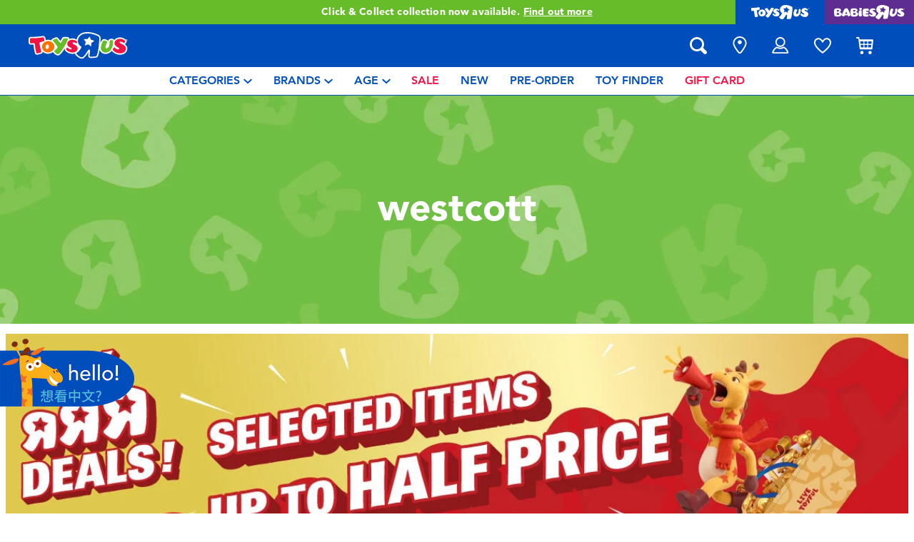

--- FILE ---
content_type: text/html;charset=UTF-8
request_url: https://www.toysrus.com.hk/en-hk/westcott/
body_size: 16720
content:
<!DOCTYPE html>
<html lang="en">
<head>
<!--[if gt IE 9]><!-->
<script>
    function isIE() {
        var ua = window.navigator.userAgent;
        var msie = ua.indexOf('MSIE '); // IE 10 or older
        var trident = ua.indexOf('Trident/'); //IE 11

        return (msie > 0 || trident > 0);
    }

    (function(){
        if (isIE()) {
            var script = document.createElement('script');
            script.src = '/on/demandware.static/Sites-ToysRUs_HK-Site/-/en_HK/v1769439266476/js/picturefill.js';
            document.head.appendChild(script);
        }
    })();
</script>


    
        <script defer type="text/javascript" src="/on/demandware.static/Sites-ToysRUs_HK-Site/-/en_HK/v1769439266476/js/polyfill.js"></script>
    

    
        <script defer type="text/javascript" src="/on/demandware.static/Sites-ToysRUs_HK-Site/-/en_HK/v1769439266476/js/svg-sprite.js"></script>
    

    
        <script defer type="text/javascript" src="/on/demandware.static/Sites-ToysRUs_HK-Site/-/en_HK/v1769439266476/js/main.js"></script>
    

    
        <script defer type="text/javascript" src="/on/demandware.static/Sites-ToysRUs_HK-Site/-/en_HK/v1769439266476/js/search.js"></script>
    


<!--<![endif]-->
<meta charset="UTF-8"/>
<meta http-equiv="x-ua-compatible" content="ie=edge"/>
<meta name="viewport" content="width=device-width, initial-scale=1, maximum-scale=1.0, user-scalable=0"/>


    







<title>
    Westcott | Toys”R”Us – Hong Kong
</title>
<meta name="description" content="Live Toyful today! Discover simple joys with Westcott at Toys&rdquo;R&rdquo;Us &ndash; Hong Kong. Inspire generations with thousands of toys and lifestyle rangesin-store and online!"/>
<meta name="keywords" content="Toys&quot;R&quot;Us"/>



    
        <meta property="og:url" content="https://www.toysrus.com.hk/en-hk/westcott/">
    


<!--Hreflangs -->


    
        <link rel="alternate" hreflang="zh-hk" href="https://www.toysrus.com.hk/zh-hk/westcott/" />
    
        <link rel="alternate" hreflang="en-hk" href="https://www.toysrus.com.hk/en-hk/westcott/" />
    





<meta property="og:title" content="Westcott | Toys&rdquo;R&rdquo;Us &ndash; Hong Kong" />
<meta name="og:description" content="Live Toyful today! Discover simple joys with Westcott at Toys&rdquo;R&rdquo;Us &ndash; Hong Kong. Inspire generations with thousands of toys and lifestyle rangesin-store and online!"/>

    <meta property="og:image" content="https://www.toysrus.com.hk/dw/image/v2/BDGJ_PRD/on/demandware.static/Sites-ToysRUs_HK-Site/-/default/dw69a5410a/images/favicon/favicon-tru-1000.jpg?q=75">


<meta property="fb:app_id" content="480533426490252" />
<meta property="og:type" content="website" />



    
        
            <meta property="og:locale:alternate" content="zh_HK" />
        
    
        
            <meta property="og:locale" content="en_HK" />
        
    












    <link  href="/on/demandware.static/Sites-ToysRUs_HK-Site/-/default/dwcef66400/images/favicon/favicon-tru-16.png" rel="icon" type="image/png" sizes="16x16" />
    <link  href="/on/demandware.static/Sites-ToysRUs_HK-Site/-/default/dw3f563e96/images/favicon/favicon-tru-32.png" rel="icon" type="image/png" sizes="32x32" />
    <link  href="/on/demandware.static/Sites-ToysRUs_HK-Site/-/default/dwbb7ba744/images/favicon/favicon-tru-96.png" rel="icon" type="image/png" sizes="96x96" />
    <link  href="/on/demandware.static/Sites-ToysRUs_HK-Site/-/default/dw4f199dbe/images/favicon/favicon-tru-128.png" rel="icon" type="image/png" sizes="128x128" />
    <link  href="/on/demandware.static/Sites-ToysRUs_HK-Site/-/default/dw5b0e1ffe/images/favicon/favicon-tru-196.png" rel="icon" type="image/png" sizes="196x196" />
    <link href="/on/demandware.static/Sites-ToysRUs_HK-Site/-/default/dw7a683a69/images/favicon/favicon-tru.ico" rel="shortcut icon" />
    <link rel="stylesheet" href="/on/demandware.static/Sites-ToysRUs_HK-Site/-/en_HK/v1769439266476/css/tru_global.css" />



<link rel="preload" href="/on/demandware.static/Sites-ToysRUs_HK-Site/-/en_HK/v1769439266476/fonts/Avenir-Book.woff2" as="font" type="font/woff2" crossorigin="">
<link rel="preload" href="/on/demandware.static/Sites-ToysRUs_HK-Site/-/en_HK/v1769439266476/fonts/Avenir-Roman.woff2" as="font" type="font/woff2" crossorigin="">
<link rel="preload" href="/on/demandware.static/Sites-ToysRUs_HK-Site/-/en_HK/v1769439266476/fonts/Avenir-Medium.woff2" as="font" type="font/woff2" crossorigin="">
<link rel="preload" href="/on/demandware.static/Sites-ToysRUs_HK-Site/-/en_HK/v1769439266476/fonts/Avenir-Heavy.woff2" as="font" type="font/woff2" crossorigin="">
<link rel="preload" href="/on/demandware.static/Sites-ToysRUs_HK-Site/-/en_HK/v1769439266476/fonts/Avenir-Black.woff2" as="font" type="font/woff2" crossorigin="">
<link rel="preload" href="/on/demandware.static/Sites-ToysRUs_HK-Site/-/en_HK/v1769439266476/fonts/Avenir-Light.woff2" as="font" type="font/woff2" crossorigin="">

<link rel="stylesheet" href="/on/demandware.static/Sites-ToysRUs_HK-Site/-/en_HK/v1769439266476/css/basis/fonts.css" />


    <link rel="stylesheet" href="/on/demandware.static/Sites-ToysRUs_HK-Site/-/en_HK/v1769439266476/css/tru_search.css" />

    <link rel="stylesheet" href="/on/demandware.static/Sites-ToysRUs_HK-Site/-/en_HK/v1769439266476/css/tru_promotionPage.css" />

    <link rel="stylesheet" href="/on/demandware.static/Sites-ToysRUs_HK-Site/-/en_HK/v1769439266476/css/experience/storePageInclude.css" />






<!-- Start of Zendesk Widget script -->
<script>window.zESettings = {"webWidget":{"color":{"theme":"#009ddb","launcherText":"#fff"},"offset":{"horizontal":"0","vertical":"70px","mobile":{"horizontal":"-10px","vertical":"0px"}},"launcher":{"label":{"*":"help"}}}};</script>
<script id="ze-snippet" src="https://static.zdassets.com/ekr/snippet.js?key=c369ed2a-4980-4821-85fa-e6187592e05e"></script>
<!--End of Zendesk Widget script--><script>(function() {
var globalParams = {"staticURL":"/on/demandware.static/Sites-ToysRUs_HK-Site/-/en_HK/v1769439266476/","currentBrand":"tru","countryCode":"HK","instoreShippingType":"click_and_collect","deliveryShippingType":"delivery","isClickAndCollectEnabled":true,"cookiesConfig":{"COOKIE_MAX_AGE_DAYS":30,"COUNTRY_COOKIE_NAME":"country","SHIPPING_TYPE_COOKIE_NAME":"shippingType","SELECTED_STORE_COOKIE_NAME":"selectedStore"}};
window.globalParams = 'globalParams' in window ? Object.assign(window.globalParams, globalParams) : globalParams;
})();</script><!-- Start of Google recaptcha script -->
<script>window.recaptchaEnabled=true;</script>
<script>window.recaptchaSiteKey="6LfhYrQZAAAAAHYaMXN-Z5Frk3YMZfzYTlZNcpnX";</script>
<script src="https://www.google.com/recaptcha/api.js?key=6LfhYrQZAAAAAHYaMXN-Z5Frk3YMZfzYTlZNcpnX"></script>
<!--End of Google recaptcha script --><script>(function() {
var globalParams = {"currencyCode":"HKD"};
window.globalParams = 'globalParams' in window ? Object.assign(window.globalParams, globalParams) : globalParams;
})();</script><!-- Google Tag Manager --><script>(function(w,d,s,l,i){w[l]=w[l]||[];w[l].push({'gtm.start':new Date().getTime(),event:'gtm.js'});var f=d.getElementsByTagName(s)[0],j=d.createElement(s),dl=l!='dataLayer'?'&l='+l:'';j.async=true;j.src='https://www.googletagmanager.com/gtm.js?id='+i+dl;f.parentNode.insertBefore(j,f);}) (window, document, 'script', 'dataLayer', 'GTM-TDVJCGJ');</script><!-- End Google Tag Manager -->


    <script async type="text/javascript" src="//apps.bazaarvoice.com/deployments/toysrus-asia/main_site/production/en_HK/bv.js"></script>




    <script>var CRL8_SITENAME = 'toysrushk-33a0mm';!function(){var e=window.crl8=window.crl8||{},n=!1,i=[];e.ready=function(e){n?e():i.push(e)},e.pixel=e.pixel||function(){e.pixel.q.push(arguments)},e.pixel.q=e.pixel.q||[];var t=window.document,o=t.createElement("script"),c=e.debug||-1!==t.location.search.indexOf("crl8-debug=true")?"js":"min.js";o.async=!0,o.src=t.location.protocol+"//edge.curalate.com/sites/"+CRL8_SITENAME+"/site/latest/site."+c,o.onload=function(){n=!0,i.forEach(function(e){e()})};var r=t.getElementsByTagName("script")[0];r.parentNode.insertBefore(o,r.nextSibling)}();</script>



<link rel="canonical" href="https://www.toysrus.com.hk/en-hk/westcott/"/>

<script type="text/javascript">//<!--
/* <![CDATA[ (head-active_data.js) */
var dw = (window.dw || {});
dw.ac = {
    _analytics: null,
    _events: [],
    _category: "",
    _searchData: "",
    _anact: "",
    _anact_nohit_tag: "",
    _analytics_enabled: "true",
    _timeZone: "Hongkong",
    _capture: function(configs) {
        if (Object.prototype.toString.call(configs) === "[object Array]") {
            configs.forEach(captureObject);
            return;
        }
        dw.ac._events.push(configs);
    },
	capture: function() { 
		dw.ac._capture(arguments);
		// send to CQ as well:
		if (window.CQuotient) {
			window.CQuotient.trackEventsFromAC(arguments);
		}
	},
    EV_PRD_SEARCHHIT: "searchhit",
    EV_PRD_DETAIL: "detail",
    EV_PRD_RECOMMENDATION: "recommendation",
    EV_PRD_SETPRODUCT: "setproduct",
    applyContext: function(context) {
        if (typeof context === "object" && context.hasOwnProperty("category")) {
        	dw.ac._category = context.category;
        }
        if (typeof context === "object" && context.hasOwnProperty("searchData")) {
        	dw.ac._searchData = context.searchData;
        }
    },
    setDWAnalytics: function(analytics) {
        dw.ac._analytics = analytics;
    },
    eventsIsEmpty: function() {
        return 0 == dw.ac._events.length;
    }
};
/* ]]> */
// -->
</script>
<script type="text/javascript">//<!--
/* <![CDATA[ (head-cquotient.js) */
var CQuotient = window.CQuotient = {};
CQuotient.clientId = 'bdgj-ToysRUs_HK';
CQuotient.realm = 'BDGJ';
CQuotient.siteId = 'ToysRUs_HK';
CQuotient.instanceType = 'prd';
CQuotient.locale = 'en_HK';
CQuotient.fbPixelId = '__UNKNOWN__';
CQuotient.activities = [];
CQuotient.cqcid='';
CQuotient.cquid='';
CQuotient.cqeid='';
CQuotient.cqlid='';
CQuotient.apiHost='api.cquotient.com';
/* Turn this on to test against Staging Einstein */
/* CQuotient.useTest= true; */
CQuotient.useTest = ('true' === 'false');
CQuotient.initFromCookies = function () {
	var ca = document.cookie.split(';');
	for(var i=0;i < ca.length;i++) {
	  var c = ca[i];
	  while (c.charAt(0)==' ') c = c.substring(1,c.length);
	  if (c.indexOf('cqcid=') == 0) {
		CQuotient.cqcid=c.substring('cqcid='.length,c.length);
	  } else if (c.indexOf('cquid=') == 0) {
		  var value = c.substring('cquid='.length,c.length);
		  if (value) {
		  	var split_value = value.split("|", 3);
		  	if (split_value.length > 0) {
			  CQuotient.cquid=split_value[0];
		  	}
		  	if (split_value.length > 1) {
			  CQuotient.cqeid=split_value[1];
		  	}
		  	if (split_value.length > 2) {
			  CQuotient.cqlid=split_value[2];
		  	}
		  }
	  }
	}
}
CQuotient.getCQCookieId = function () {
	if(window.CQuotient.cqcid == '')
		window.CQuotient.initFromCookies();
	return window.CQuotient.cqcid;
};
CQuotient.getCQUserId = function () {
	if(window.CQuotient.cquid == '')
		window.CQuotient.initFromCookies();
	return window.CQuotient.cquid;
};
CQuotient.getCQHashedEmail = function () {
	if(window.CQuotient.cqeid == '')
		window.CQuotient.initFromCookies();
	return window.CQuotient.cqeid;
};
CQuotient.getCQHashedLogin = function () {
	if(window.CQuotient.cqlid == '')
		window.CQuotient.initFromCookies();
	return window.CQuotient.cqlid;
};
CQuotient.trackEventsFromAC = function (/* Object or Array */ events) {
try {
	if (Object.prototype.toString.call(events) === "[object Array]") {
		events.forEach(_trackASingleCQEvent);
	} else {
		CQuotient._trackASingleCQEvent(events);
	}
} catch(err) {}
};
CQuotient._trackASingleCQEvent = function ( /* Object */ event) {
	if (event && event.id) {
		if (event.type === dw.ac.EV_PRD_DETAIL) {
			CQuotient.trackViewProduct( {id:'', alt_id: event.id, type: 'raw_sku'} );
		} // not handling the other dw.ac.* events currently
	}
};
CQuotient.trackViewProduct = function(/* Object */ cqParamData){
	var cq_params = {};
	cq_params.cookieId = CQuotient.getCQCookieId();
	cq_params.userId = CQuotient.getCQUserId();
	cq_params.emailId = CQuotient.getCQHashedEmail();
	cq_params.loginId = CQuotient.getCQHashedLogin();
	cq_params.product = cqParamData.product;
	cq_params.realm = cqParamData.realm;
	cq_params.siteId = cqParamData.siteId;
	cq_params.instanceType = cqParamData.instanceType;
	cq_params.locale = CQuotient.locale;
	
	if(CQuotient.sendActivity) {
		CQuotient.sendActivity(CQuotient.clientId, 'viewProduct', cq_params);
	} else {
		CQuotient.activities.push({activityType: 'viewProduct', parameters: cq_params});
	}
};
/* ]]> */
// -->
</script>
<!-- Demandware Apple Pay -->

<style type="text/css">ISAPPLEPAY{display:inline}.dw-apple-pay-button,.dw-apple-pay-button:hover,.dw-apple-pay-button:active{background-color:black;background-image:-webkit-named-image(apple-pay-logo-white);background-position:50% 50%;background-repeat:no-repeat;background-size:75% 60%;border-radius:5px;border:1px solid black;box-sizing:border-box;margin:5px auto;min-height:30px;min-width:100px;padding:0}
.dw-apple-pay-button:after{content:'Apple Pay';visibility:hidden}.dw-apple-pay-button.dw-apple-pay-logo-white{background-color:white;border-color:white;background-image:-webkit-named-image(apple-pay-logo-black);color:black}.dw-apple-pay-button.dw-apple-pay-logo-white.dw-apple-pay-border{border-color:black}</style>


   <script type="application/ld+json">
        {"@context":"http://schema.org/","@type":"ItemList","itemListElement":[]}
    </script>


</head>
<body>
<!-- Google Tag Manager (noscript) --><noscript><iframe src="https://www.googletagmanager.com/ns.html?id=GTM-TDVJCGJ" height="0" width="0" style="display:none;visibility:hidden"></iframe></noscript><!-- End Google Tag Manager (noscript) -->




<input type="hidden" name="token-url" value="/on/demandware.store/Sites-ToysRUs_HK-Site/en_HK/CSRF-Generate"/>
<div class="header-banner">
    <div class="flex-grow-1">
        
	 


	
    
    <div class="swiper-outer-wrapper" style="background-color: #66bc29">
        <div class="swiper-container" data-bootstrap='{"carousel": {
&quot;autoplay&quot;: true, &quot;pauseOnMouseEnter&quot;: true, &quot;autoHeight&quot;: true, &quot;direction&quot;: &quot;vertical&quot;
}}'>
            <div class="swiper-wrapper">
                
                    <div class="swiper-slide">Free delivery with $349 or above.<a href="https://www.toysrus.com.hk/en-hk/shipping-delivery.html"><span class="link">Find out more</span></a></div>

<div class="swiper-slide">Click & Collect collection now available.<a href="https://www.toysrus.com.hk/en-hk/Click+%26+Collect.html"><span class="link">Find out more</span></a></div>
                
            </div>
            <div class="swiper-button-next d-none">
                <svg class="icon">
                    <use xmlns:xlink="http://www.w3.org/1999/xlink" xlink:href="#chevron"></use>
                </svg>
            </div>
            <div class="swiper-button-prev d-none">
                <svg class="icon">
                    <use xmlns:xlink="http://www.w3.org/1999/xlink" xlink:href="#chevron"></use>
                </svg>
            </div>
        </div>
    </div>

 
	
    </div>
    
<div class="brand-switcher hidden-sm-down">
<span class="switch-tru -switch">
<img src="/on/demandware.static/Sites-ToysRUs_HK-Site/-/default/dw139d8f98/images/logo/tru-white.svg" class="switch-tru-image" alt="ToysRus"/>
</span>
<a href="/en-hk/toddler-and-baby-toys/" class="switch-bru -switch">
<img src="/on/demandware.static/Sites-ToysRUs_HK-Site/-/default/dw4ba09670/images/logo/bru-white.svg" class="switch-bru-image" alt="BabiesRus"/>
</a>
</div>

</div>


<header class="header-block-wrapper tru-brand">
    <div class="header-block row no-gutters align-items-center">
        <div class="col col-md-auto align-self-center text-center">
            <a class="logo-link" href="/en-hk/" title="Toys&quot;R&quot;Us Home">
    <img class="logo" src="/on/demandware.static/Sites-ToysRUs_HK-Site/-/default/dw7d4f6366/images/logo/tru.svg" alt="Toys&quot;R&quot;Us" width="139" height="40"/>
</a>

        </div>
        <div class="col-auto _fill d-md-none">
            <div class="brand-switcher -mobile">
                <a href="/en-hk/switch-brand/?brand=bru" class="switch-bru -switch">
                    <img data-src="/on/demandware.static/Sites-ToysRUs_HK-Site/-/default/dw25520e95/images/logo/bru-purple.svg" class="switch-bru-image lazyload" alt="BabiesRus" width="110" height="23"/>
                </a>
            </div>
        </div>
        <div class="col-auto _fill ml-md-auto header-utilities">
            
<ul class="nav">
    <li class="nav-item search-block">
        <button class="nav-button js-search-toggle d-md-none">
            <svg class="icon -search">
                <use xlink:href="#search"></use>
            </svg>
        </button>
        <form
    class="search-form"
    role="search"
    action="/en-hk/search/"
    method="get" name="simpleSearch"
    data-bootstrap='{"headerSearch": {}}'
>

    <div class="input-container">
        <span class="nav-button js-search-toggle">
            <svg class="icon -search d-none d-md-block">
                <use xlink:href="#search"></use>
            </svg>

            <svg class="icon -chevron-left d-md-none">
                <use xlink:href="#chevron-left"></use>
            </svg>
        </span>
        <input type="search"
            name="q"
            class="form-control input"
            placeholder="what are you looking for?"
            aria-label="what are you looking for?"
            data-search-input
            autocomplete="off">
        <div class="suggestions-wrapper" data-url="/on/demandware.store/Sites-ToysRUs_HK-Site/en_HK/SearchServices-GetSuggestions?q="></div>
        <div class="suggestions-container">
            



<div class="top-suggestions-container noresult">
    
	 


	

<div class="html-slot-wrapper">


    
    <div class="html-slot-container">
        
            <a href="https://www.toysrus.com.hk/en-hk/disney-stitch/" class="btn btn-suggestion">
                    <span class="cat-label">disney stitch</span>
                </a>
                <a href="https://www.toysrus.com.hk/en-hk/globber/" class="btn btn-suggestion">
                    <span class="cat-label">globber</span>
                </a>
                <a href="https://www.toysrus.com.hk/en-hk/minecraft/" class="btn btn-suggestion">
                    <span class="cat-label">minecraft</span>
                </a>
                <a href="https://www.toysrus.com.hk/en-hk/whats-on/toy-sale/" class="btn btn-suggestion">
                    <span class="cat-label">sale</span>
                </a>
                <a href="https://www.toysrus.com.hk/en-hk/whats-on/r-exclusive/" class="btn btn-suggestion">
                    <span class="cat-label">exclusive</span>
                </a>
        
    </div>

</div>


 
	
</div>

<div class="now-trending-container noresult">
    
	 


	



<div class="html-slot-wrapper">


    
    

    <p class="now-trending-title">now trending</p>

    <div data-bootstrap='{"gtm": { "type": "impressions", "checkMetadata": true, "options": { "list": "Three Trending Products" } }}' data-list="Three Trending Products">
        


    <!-- CQuotient Activity Tracking (viewReco-cquotient.js) -->
<script type="text/javascript">//<!--
/* <![CDATA[ */
(function(){
try {
	if(window.CQuotient) {
		var cq_params = {};
		cq_params.cookieId = window.CQuotient.getCQCookieId();
		cq_params.userId = window.CQuotient.getCQUserId();
		cq_params.emailId = CQuotient.getCQHashedEmail();
		cq_params.loginId = CQuotient.getCQHashedLogin();
		cq_params.accumulate = true;
		cq_params.products = [{
			id: '10104424',
			sku: '',
			type: '',
			alt_id: ''
		}];
		cq_params.recommenderName = '__UNDEFINED__';
		cq_params.realm = "BDGJ";
		cq_params.siteId = "ToysRUs_HK";
		cq_params.instanceType = "prd";
		cq_params.locale = window.CQuotient.locale;
		cq_params.slotId = '';
		cq_params.slotConfigId = '';
		cq_params.slotConfigTemplate = '';
		if(window.CQuotient.sendActivity)
			window.CQuotient.sendActivity( CQuotient.clientId, 'viewReco', cq_params );
		else
			window.CQuotient.activities.push( {activityType: 'viewReco', parameters: cq_params} );
	}
} catch(err) {}
})();
/* ]]> */
// -->
</script>
<script type="text/javascript">//<!--
/* <![CDATA[ (viewProduct-active_data.js) */
dw.ac._capture({id: "10104424", type: "recommendation"});
/* ]]> */
// -->
</script>
        <div class="column">
            

    



<!-- dwMarker="product" dwContentID="5e557919ea28d1296d1dcad42f" -->
<div class="product-tile product"
    data-pid="10104424"
    data-metadata='{"id":"122173","name":"LuLu the Piggy Monopoly Edition","price":"359.00","sku":"10104424","brand":"luluthepiggy, monopoly","name_local":"Lulu The Piggy罐頭豬 大富翁","category":"lifestyle_products_hk","akeneo_categoryNumber":["75"],"akeneo_catAndSubCatNumber":"7599","akeneo_ageRangeYears":"14plus","akeneo_ageRangeMonths":"","quantity":1}'
>
    <div class="product-wrapper d-flex align-items-center">
        <a href="/en-hk/lulu-the-piggy-monopoly-edition-10104424.html" class="product-image" data-gtm-product-link>
            <img class="tile-image card-image lazyload"
                data-parent-fit="contain" data-parent-container=".card-image-container" data-src="https://www.toysrus.com.hk/dw/image/v2/BDGJ_PRD/on/demandware.static/-/Sites-master-catalog-toysrus/default/dw005fa51c/3/5/d/3/35d3f157188e3649b20c8fdddc59037398215329_122173_i1.jpg?sw=394&amp;sh=394&amp;q=75"
                
                alt="LuLu the Piggy Monopoly Edition" title="LuLu the Piggy Monopoly Edition" itemprop="image" />
        </a>
        <a class="card-link -plain" href="/en-hk/lulu-the-piggy-monopoly-edition-10104424.html" itemprop="url" data-gtm-product-link>
            <span itemprop="name">LuLu the Piggy Monopoly Edition</span>
        </a>
    </div>
</div>
<!-- END_dwmarker -->




        </div>
    

    <!-- CQuotient Activity Tracking (viewReco-cquotient.js) -->
<script type="text/javascript">//<!--
/* <![CDATA[ */
(function(){
try {
	if(window.CQuotient) {
		var cq_params = {};
		cq_params.cookieId = window.CQuotient.getCQCookieId();
		cq_params.userId = window.CQuotient.getCQUserId();
		cq_params.emailId = CQuotient.getCQHashedEmail();
		cq_params.loginId = CQuotient.getCQHashedLogin();
		cq_params.accumulate = true;
		cq_params.products = [{
			id: '10094456',
			sku: '',
			type: '',
			alt_id: ''
		}];
		cq_params.recommenderName = '__UNDEFINED__';
		cq_params.realm = "BDGJ";
		cq_params.siteId = "ToysRUs_HK";
		cq_params.instanceType = "prd";
		cq_params.locale = window.CQuotient.locale;
		cq_params.slotId = '';
		cq_params.slotConfigId = '';
		cq_params.slotConfigTemplate = '';
		if(window.CQuotient.sendActivity)
			window.CQuotient.sendActivity( CQuotient.clientId, 'viewReco', cq_params );
		else
			window.CQuotient.activities.push( {activityType: 'viewReco', parameters: cq_params} );
	}
} catch(err) {}
})();
/* ]]> */
// -->
</script>
<script type="text/javascript">//<!--
/* <![CDATA[ (viewProduct-active_data.js) */
dw.ac._capture({id: "10094456", type: "recommendation"});
/* ]]> */
// -->
</script>
        <div class="column">
            

    



<!-- dwMarker="product" dwContentID="ec9f81df256033091bf58c7b22" -->
<div class="product-tile product"
    data-pid="10094456"
    data-metadata='{"id":"87569","name":"LeapFrog Magic Adventures Globe","price":"499.90","sku":"10094456","brand":"leapfrog","name_local":"LeapFrog跳跳蛙 視聽百科地球儀","category":"educational_electronics_1_hk","akeneo_categoryNumber":["22"],"akeneo_catAndSubCatNumber":"2203","akeneo_ageRangeYears":"5_7yrs","akeneo_ageRangeMonths":"","quantity":1}'
>
    <div class="product-wrapper d-flex align-items-center">
        <a href="/en-hk/leapfrog-magic-adventures-globe-10094456.html" class="product-image" data-gtm-product-link>
            <img class="tile-image card-image lazyload"
                data-parent-fit="contain" data-parent-container=".card-image-container" data-src="https://www.toysrus.com.hk/dw/image/v2/BDGJ_PRD/on/demandware.static/-/Sites-master-catalog-toysrus/default/dw12c87544/c/1/8/3/c1830b99ad19f051d615eddd82520a499a8c59c8_87569_1.jpg?sw=394&amp;sh=394&amp;q=75"
                
                alt="LeapFrog Magic Adventures Globe" title="LeapFrog Magic Adventures Globe" itemprop="image" />
        </a>
        <a class="card-link -plain" href="/en-hk/leapfrog-magic-adventures-globe-10094456.html" itemprop="url" data-gtm-product-link>
            <span itemprop="name">LeapFrog Magic Adventures Globe</span>
        </a>
    </div>
</div>
<!-- END_dwmarker -->




        </div>
    

    <!-- CQuotient Activity Tracking (viewReco-cquotient.js) -->
<script type="text/javascript">//<!--
/* <![CDATA[ */
(function(){
try {
	if(window.CQuotient) {
		var cq_params = {};
		cq_params.cookieId = window.CQuotient.getCQCookieId();
		cq_params.userId = window.CQuotient.getCQUserId();
		cq_params.emailId = CQuotient.getCQHashedEmail();
		cq_params.loginId = CQuotient.getCQHashedLogin();
		cq_params.accumulate = true;
		cq_params.products = [{
			id: '10106622',
			sku: '',
			type: '',
			alt_id: ''
		}];
		cq_params.recommenderName = '__UNDEFINED__';
		cq_params.realm = "BDGJ";
		cq_params.siteId = "ToysRUs_HK";
		cq_params.instanceType = "prd";
		cq_params.locale = window.CQuotient.locale;
		cq_params.slotId = '';
		cq_params.slotConfigId = '';
		cq_params.slotConfigTemplate = '';
		if(window.CQuotient.sendActivity)
			window.CQuotient.sendActivity( CQuotient.clientId, 'viewReco', cq_params );
		else
			window.CQuotient.activities.push( {activityType: 'viewReco', parameters: cq_params} );
	}
} catch(err) {}
})();
/* ]]> */
// -->
</script>
<script type="text/javascript">//<!--
/* <![CDATA[ (viewProduct-active_data.js) */
dw.ac._capture({id: "10106622", type: "recommendation"});
/* ]]> */
// -->
</script>
        <div class="column">
            

    



<!-- dwMarker="product" dwContentID="fe49c0230769a906db62f47ca2" -->
<div class="product-tile product"
    data-pid="10106622"
    data-metadata='{"id":"129663","name":"LEGO Ideas Minifigure Vending Machine 21358","price":"1299.90","sku":"10106622","brand":"lego","name_local":"LEGO樂高 Ideas 樂高人仔扭蛋機 21358","category":"building_blocks_lego_hk","akeneo_categoryNumber":["55"],"akeneo_catAndSubCatNumber":"5525","akeneo_ageRangeYears":"14plus","akeneo_ageRangeMonths":"","quantity":1}'
>
    <div class="product-wrapper d-flex align-items-center">
        <a href="/en-hk/lego-ideas-minifigure-vending-machine-21358-10106622.html" class="product-image" data-gtm-product-link>
            <img class="tile-image card-image lazyload"
                data-parent-fit="contain" data-parent-container=".card-image-container" data-src="https://www.toysrus.com.hk/dw/image/v2/BDGJ_PRD/on/demandware.static/-/Sites-master-catalog-toysrus/default/dw5d8b7288/5/5/6/7/5567b74da61acde06e2f5dac31059ab4a001f433_129663_i1.jpg?sw=394&amp;sh=394&amp;q=75"
                
                alt="LEGO Ideas Minifigure Vending Machine 21358" title="LEGO Ideas Minifigure Vending Machine 21358" itemprop="image" />
        </a>
        <a class="card-link -plain" href="/en-hk/lego-ideas-minifigure-vending-machine-21358-10106622.html" itemprop="url" data-gtm-product-link>
            <span itemprop="name">LEGO Ideas Minifigure Vending Machine 21358</span>
        </a>
    </div>
</div>
<!-- END_dwmarker -->




        </div>
    


    </div>

</div>


 
	
</div>

<div class="trending-brands-container">
    
	 


	




<div class="brands-wrapper d-flex align-items-center justify-content-around">
    
        
            
                <div class="category-box column">
                    <a class="category-link" href="/en-hk/lulu-the-piggy/">
                        <img class="lazyload" data-src="https://www.toysrus.com.hk/dw/image/v2/BDGJ_PRD/on/demandware.static/-/Sites-storefront-catalog-toysrus-hk/default/dwee016df1/6/3/b/b/63bb7f67901305215cb88183984dc834e138dedc_luluthepiggy_colorlogo___Tru_Tru.png?q=75&amp;sw=60" alt="Lulu The Piggy" />
                    </a>
                </div>
            
        
    
        
            
                <div class="category-box column">
                    <a class="category-link" href="/en-hk/blox-fruits/">
                        <img class="lazyload" data-src="https://www.toysrus.com.hk/dw/image/v2/BDGJ_PRD/on/demandware.static/-/Sites-storefront-catalog-toysrus-hk/default/dw4f854dc2/0/e/0/1/0e01f1328372f136ae22fb2ca8315aaabf32d40c_Blox_Fruits___Wei_Kin_Cheah.png?q=75&amp;sw=60" alt="Blox Fruits" />
                    </a>
                </div>
            
        
    
        
            
                <div class="category-box column">
                    <a class="category-link" href="/en-hk/pokemon/">
                        <img class="lazyload" data-src="https://www.toysrus.com.hk/dw/image/v2/BDGJ_PRD/on/demandware.static/-/Sites-storefront-catalog-toysrus-hk/default/dw994c063a/3/f/3/a/3f3acc9ff55da2abfe86bd41af062dc1e010ea0f_pokemon_color_logo_343x343.png?q=75&amp;sw=60" alt="Pokemon" />
                    </a>
                </div>
            
        
    
        
            
                <div class="category-box column">
                    <a class="category-link" href="/en-hk/sylvanian-families/">
                        <img class="lazyload" data-src="https://www.toysrus.com.hk/dw/image/v2/BDGJ_PRD/on/demandware.static/-/Sites-storefront-catalog-toysrus-hk/default/dw8795f077/e/8/d/0/e8d04d200886e1e2d7559104b7426e9a38832452_sylvanian_color_logo_343x343.png?q=75&amp;sw=60" alt="Sylvanian Families" />
                    </a>
                </div>
            
        
    
</div>


 
	
</div>

<div class="trending-categories-container">
    
	 


	




<div class="brands-wrapper d-flex align-items-center justify-content-around">
    
        
            
                <div class="category-round column">
                    <a class="category-link" href="/en-hk/bikes-scooters-and-ride-ons/scooters/">
                        <span class="image-circle d-flex align-items-center justify-content-around">
                            <img class="category-thumbnail lazyload" data-src="https://www.toysrus.com.hk/dw/image/v2/BDGJ_PRD/on/demandware.static/-/Sites-storefront-catalog-toysrus-hk/default/dwe10fd020/categories/bikes_scooters_ride_ons/scooters-circle.jpg?q=75&amp;sw=60" alt="Scooters" />
                        </span>
                    </a>
                </div>
            
        
    
        
            
                <div class="category-round column">
                    <a class="category-link" href="/en-hk/summer/water-guns-and-soakers/">
                        <span class="image-circle d-flex align-items-center justify-content-around">
                            <img class="category-thumbnail lazyload" data-src="https://www.toysrus.com.hk/dw/image/v2/BDGJ_PRD/on/demandware.static/-/Sites-storefront-catalog-toysrus-hk/default/dw56e5b102/categories/summer_/water-guns-soakers.jpg?q=75&amp;sw=60" alt="Water Guns &amp; Soakers" />
                        </span>
                    </a>
                </div>
            
        
    
        
            
                <div class="category-round column">
                    <a class="category-link" href="/en-hk/games-and-puzzles/trading-cards/">
                        <span class="image-circle d-flex align-items-center justify-content-around">
                            <img class="category-thumbnail lazyload" data-src="https://www.toysrus.com.hk/dw/image/v2/BDGJ_PRD/on/demandware.static/-/Sites-storefront-catalog-toysrus-hk/default/dw3dbbeb11/categories/games_puzzles/round-trading cards.jpg?q=75&amp;sw=60" alt="Trading Cards" />
                        </span>
                    </a>
                </div>
            
        
    
        
            
                <div class="category-round column">
                    <a class="category-link" href="/en-hk/video-games-and-entertainment/nintendo-switch/">
                        <span class="image-circle d-flex align-items-center justify-content-around">
                            <img class="category-thumbnail lazyload" data-src="https://www.toysrus.com.hk/dw/image/v2/BDGJ_PRD/on/demandware.static/-/Sites-storefront-catalog-toysrus-hk/default/dw4b9dba10/categories/video_games_entertainment/nintendo_switch_thumbnail.jpg?q=75&amp;sw=60" alt="Nintendo Switch" />
                        </span>
                    </a>
                </div>
            
        
    
</div>


 
	
</div>

            <div class="search-form-suggestions -no-input" data-url="/on/demandware.store/Sites-ToysRUs_HK-Site/en_HK/SearchServices-GetSuggestions?cgid=getPopularSearches"></div>
            <div class="bar-code-container">
                <button type="button" class="button -barcode" data-toggle="modal"  data-barcode-button data-library-url="/on/demandware.static/Sites-ToysRUs_HK-Site/-/en_HK/v1769439266476/js/barcode-scanner.js">
                    <svg class="icon">
                        <use xlink:href="#bar-code"></use>
                    </svg>
                    Scan Barcode
                </button>
            </div>
        </div>
    </div>
    <input type="hidden" value="en_HK" name="lang">
    <input type="hidden" data-cgid-input name="cgid">
</form>
<!-- Barcode modal -->
<div class="modal fade" tabindex="-1" role="dialog" aria-labelledby="barcode-modal-label" aria-hidden="true" data-barcode-modal>
    <div class="modal-dialog modal-dialog-centered" role="document">
        <div class="modal-content">
            <div class="modal-header">
                <h2 class="modal-title" id="barcode-modal-label">Scan a Barcode</h2>
                <button type="button" class="close" data-dismiss="modal" aria-label="Close">
                    <svg class="icon">
                        <use xlink:href="#cross"></use>
                    </svg>
                </button>
            </div>
            <div class="modal-body">
                <div class="barcode-canvas" data-barcode-canvas
                    data-endpoint="/on/demandware.store/Sites-ToysRUs_HK-Site/en_HK/Search-FindBarcode"
                    data-resources='{
                        "preDetectMessage"    : "Barcode has not detected",
                        "barcodeFounded"      : "Product has been found. Redirecting...",
                        "detectMessage"       : "Detecting...",
                        "notFound"            : "Sorry, this barcode is not found in the site",
                        "notSupported"        : "Barcode Reader is not supported on this device",
                        "initializeStreaming" : "Loading...",
                        "cameraNotAllowed"    : "Please allow our site to use your camera for scan barcode. After providing access open Barcode Reader again."
                        }'
                >                </div>
                <div class="barcode-message" data-barcode-result></div>
            </div>
        </div>
    </div>
</div>



    </li>
    
        
            
<li class="nav-item "
    
    
>
    <a class="nav-button" href="/en-hk/stores/">
        
            <svg class="icon -location">
                <use xlink:href="#location-marker"></use>
            </svg>
        
        
        
            <span class="label d-none">find a store</span>
        
    </a>
</li>

        
    
    

<li class="nav-item -dropdown ">
    <button class="nav-button dropdown-toggle" data-toggle="dropdown" aria-expanded="true">
        <svg class="icon -account">
            <use xmlns:xlink="http://www.w3.org/1999/xlink" xlink:href="#user-account"></use>
        </svg>
        <span class="label text-lowercase d-none">My account</span>
    </button>
    <ul class="dropdown-menu -navigation -hide-border-top-radius">
        
            <li class="item">
                <a class="label" href="https://www.toysrus.com.hk/en-hk/login/">
                    <svg class="icon">
                        <use xmlns:xlink="http://www.w3.org/1999/xlink" xlink:href="#icon-signin"></use>
                    </svg>
                    <span class="label">Sign in</span>
                </a>
            </li>
            <li class="item">
                <a class="label" href="https://www.toysrus.com.hk/en-hk/login/?action=register">
                    <svg class="icon">
                        <use xmlns:xlink="http://www.w3.org/1999/xlink" xlink:href="#icon-plus-circle"></use>
                    </svg>
                    <span class="label">Register</span>
                </a>
            </li>
        
        <li class="item">
            <a class="label" href="https://www.toysrus.com.hk/en-hk/account/">
                <svg class="icon">
                    <use xmlns:xlink="http://www.w3.org/1999/xlink" xlink:href="#icon-user-circle"></use>
                </svg>
                <span class="label">My account</span>
            </a>
        </li>
        <li class="item">
            <a class="label" href="https://www.toysrus.com.hk/en-hk/orders/">
                <svg class="icon">
                    <use xmlns:xlink="http://www.w3.org/1999/xlink" xlink:href="#icon-orders"></use>
                </svg>
                <span class="label">My orders</span>
            </a>
        </li>
        <li class="item">
            <a class="label" href="/en-hk/starcard/">
                <svg class="icon">
                    <use xmlns:xlink="http://www.w3.org/1999/xlink" xlink:href="#icon-starcard"></use>
                </svg>
                <span class="label">Star card</span>
            </a>
        </li>
        <li class="item">
            <a class="label" href="/en-hk/gift-cards/">
                <svg class="icon">
                    <use xmlns:xlink="http://www.w3.org/1999/xlink" xlink:href="#icon-gift-card"></use>
                </svg>
                <span class="label">Gift card</span>
            </a>
        </li>
        
    </ul>
</li>

    <li class="nav-item wishlist-block ">
    <a class="nav-button" data-wishlist-header-icon href="/en-hk/wishlist/">
        <span class="area">
            <span class="box" data-non-active-icon>
                <svg class="icon -wishlist">
                    <use xlink:href="#wishlist-nofill"></use>
                </svg>
            </span>
            <span class="box -active d-none" data-active-icon>
                <svg class="icon -wishlist">
                    <use xlink:href="#wishlist-icon-header"></use>
                </svg>
            </span>
            <span class="label d-none">wish list</span>
        </span>
    </a>
</li>

    <li class="nav-item minicart "
    data-minicart
    data-action-url="/on/demandware.store/Sites-ToysRUs_HK-Site/en_HK/Cart-MiniCartShow"
    data-disabled
>
    <a class="nav-button dropdown-toggle"
        data-offcanvas-toggler="minicart"
        href="https://www.toysrus.com.hk/en-hk/cart/"
        title="View Cart"
    >
        <span class="position-relative">
            <span class="minicart-quantity" data-minicart-quantity></span>
            <svg class="icon -cart _popinter-events-none">
                <use xlink:href="#cart"></use>
            </svg>
            <span class="label d-none">cart</span>
        </span>
    </a>

    <div id="minicart"
        class="mini-cart-wrapper minicart-offcanvas offcanvas -right"
        data-minicart-offcanvas
        data-minicart-wrapper
        data-bootstrap='{
            "offcanvas": { "media": "(min-width: 1024px)", "mediaReverse": true }
            }'
    >
        <button class="btn btn-secondary d-lg-none close-minicart action" data-offcanvas-toggler="minicart">
            <svg class="icon">
                <use xlink:href="#cross"></use>
            </svg>
        </button>
        <div class="wrapper">
            <div class="header">
                <div class="row align-items-center _fill">
                    <div class="col">
                        <span class="title">My shopping cart</span>
                    </div>
                </div>
            </div>
            

            <div class="area" data-minicart-area></div>
        </div>
    </div>
    <div class="modal fade remove-product-modal" id="removeProductModal" tabindex="-1" role="dialog" aria-labelledby="removeProductLineItemModal">
    <div class="modal-dialog" role="document">
        <div class="modal-content">
            <div class="modal-header delete-confirmation-header">
                <h2 class="modal-title" id="removeProductLineItemModal">Remove Product?</h2>
                <button type="button" class="close" data-dismiss="modal" aria-label="Close">
                    <svg class="icon">
                        <use xlink:href="#cross"></use>
                    </svg>
                </button>
            </div>
            <div class="modal-body delete-confirmation-body">
                <p>Are you sure you want to remove the following product from the cart?</p>
                <strong class="product-to-remove"></strong>
            </div>
            <div class="modal-footer">
                <button type="button" class="btn btn-outline-primary" data-dismiss="modal">Cancel</button>
                <button type="button" class="btn btn-primary cart-delete-confirmation-btn"
                    data-dismiss="modal"
                >
                    Yes
                </button>
            </div>
        </div>
    </div>
</div>

</li>

</ul>

        </div>
    </div>

    <div class="main-menu">
        


    





<nav class="navbar navbar-expand bg-light justify-content-center"  aria-label="Main menu">
    <ul class="navbar-nav js-navbar-scroller" role="menu">
        
            <li class="nav-item dropdown" role="menuitem">
                <a
                    href="/en-hk/toysrus/?viewAllCategories=true"
                    class="nav-link dropdown-toggle"
                    data-toggle="dropdown"
                    aria-expanded="false"
                >
                    <span class="label">Categories</span>
                    <svg class="icon">
                        <use xmlns:xlink="http://www.w3.org/1999/xlink" xlink:href="#chevron"></use>
                    </svg>
                </a>

                <div class="dropdown-menu" role="menu">
                    
	 


	


<ul class="list">




<li class="nav-item" role="menuitem">
<a class="dropdown-link d-md-block" id="action_figures_hero_play_hk" href="/en-hk/action-figures-and-hero-play/">
<span class="image-circle">
<img class="lazyload" data-src="https://www.toysrus.com.hk/dw/image/v2/BDGJ_PRD/on/demandware.static/-/Sites-storefront-catalog-toysrus-hk/default/dwa7486314/categories/action_figures_hero_play/action-figure-hero-play-iron-man-circle-2.jpg?q=75&amp;sw=100" alt="Action Figures &amp; Hero Play"/>
</span>
<span class="label">Action Figures &amp; Hero Play</span>
</a>
</li>





<li class="nav-item" role="menuitem">
<a class="dropdown-link d-md-block" id="bikes_scooters_ride_ons_hk" href="/en-hk/bikes-scooters-and-ride-ons/">
<span class="image-circle">
<img class="lazyload" data-src="https://www.toysrus.com.hk/dw/image/v2/BDGJ_PRD/on/demandware.static/-/Sites-storefront-catalog-toysrus-hk/default/dw7c8f6b06/categories/bikes_scooters_ride_ons/12in-bikes-circle.jpg?q=75&amp;sw=100" alt="Bikes, Scooters &amp; Ride-ons"/>
</span>
<span class="label">Bikes, Scooters &amp; Ride-ons</span>
</a>
</li>





<li class="nav-item" role="menuitem">
<a class="dropdown-link d-md-block" id="building_blocks_lego_hk" href="/en-hk/building-blocks-and-lego/">
<span class="image-circle">
<img class="lazyload" data-src="https://www.toysrus.com.hk/dw/image/v2/BDGJ_PRD/on/demandware.static/-/Sites-storefront-catalog-toysrus-hk/default/dw8c0269ec/categories/building_blocks_lego/building-blocks-&amp;-lego.jpg?q=75&amp;sw=100" alt="Building Blocks &amp; LEGO"/>
</span>
<span class="label">Building Blocks &amp; LEGO</span>
</a>
</li>





<li class="nav-item" role="menuitem">
<a class="dropdown-link d-md-block" id="cars_trucks_trains_rc_hk" href="/en-hk/cars-trucks-trains-and-rc/">
<span class="image-circle">
<img class="lazyload" data-src="https://www.toysrus.com.hk/dw/image/v2/BDGJ_PRD/on/demandware.static/-/Sites-storefront-catalog-toysrus-hk/default/dwe072e371/categories/cars_trucks_trains_rc/round-cars-diecast.jpg?q=75&amp;sw=100" alt="Cars, Trucks, Trains &amp; RC"/>
</span>
<span class="label">Cars, Trucks, Trains &amp; RC</span>
</a>
</li>





<li class="nav-item" role="menuitem">
<a class="dropdown-link d-md-block" id="craft_activities_hk" href="/en-hk/craft-and-activities/">
<span class="image-circle">
<img class="lazyload" data-src="https://www.toysrus.com.hk/dw/image/v2/BDGJ_PRD/on/demandware.static/-/Sites-storefront-catalog-toysrus-hk/default/dw2e037239/categories/craft_activities/round-art_and_craft.jpg?q=75&amp;sw=100" alt="Craft &amp; Activities"/>
</span>
<span class="label">Craft &amp; Activities</span>
</a>
</li>





<li class="nav-item" role="menuitem">
<a class="dropdown-link d-md-block" id="dolls_collectibles_hk" href="/en-hk/dolls-and-collectibles/">
<span class="image-circle">
<img class="lazyload" data-src="https://www.toysrus.com.hk/dw/image/v2/BDGJ_PRD/on/demandware.static/-/Sites-storefront-catalog-toysrus-hk/default/dw17622483/categories/dolls_collectibles/dolls-&amp;-collectibles.jpg?q=75&amp;sw=100" alt="Dolls &amp; Collectibles"/>
</span>
<span class="label">Dolls &amp; Collectibles</span>
</a>
</li>





<li class="nav-item" role="menuitem">
<a class="dropdown-link d-md-block" id="electronics_hk" href="/en-hk/electronics/">
<span class="image-circle">
<img class="lazyload" data-src="https://www.toysrus.com.hk/dw/image/v2/BDGJ_PRD/on/demandware.static/-/Sites-storefront-catalog-toysrus-hk/default/dwf3fb9500/categories/electronics/electronics_thumbnail.jpg?q=75&amp;sw=100" alt="Electronics"/>
</span>
<span class="label">Electronics</span>
</a>
</li>





<li class="nav-item" role="menuitem">
<a class="dropdown-link d-md-block" id="games_puzzles_hk" href="/en-hk/games-and-puzzles/">
<span class="image-circle">
<img class="lazyload" data-src="https://www.toysrus.com.hk/dw/image/v2/BDGJ_PRD/on/demandware.static/-/Sites-storefront-catalog-toysrus-hk/default/dwcaaab8df/categories/games_puzzles/round-games.jpg?q=75&amp;sw=100" alt="Games &amp; Puzzles"/>
</span>
<span class="label">Games &amp; Puzzles</span>
</a>
</li>





<li class="nav-item" role="menuitem">
<a class="dropdown-link d-md-block" id="learning_toys_hk" href="/en-hk/learning-toys/">
<span class="image-circle">
<img class="lazyload" data-src="https://www.toysrus.com.hk/dw/image/v2/BDGJ_PRD/on/demandware.static/-/Sites-storefront-catalog-toysrus-hk/default/dw339b2073/categories/learning_toys/learning_toys_thumbnail.jpg?q=75&amp;sw=100" alt="Learning Toys"/>
</span>
<span class="label">Learning Toys</span>
</a>
</li>





<li class="nav-item" role="menuitem">
<a class="dropdown-link d-md-block" id="outdoor_sports_hk" href="/en-hk/outdoor-and-sports/">
<span class="image-circle">
<img class="lazyload" data-src="https://www.toysrus.com.hk/dw/image/v2/BDGJ_PRD/on/demandware.static/-/Sites-storefront-catalog-toysrus-hk/default/dw2147b572/categories/outdoor_sports/outdoor_sport_thumbnail.jpg?q=75&amp;sw=100" alt="Outdoor &amp; Sports"/>
</span>
<span class="label">Outdoor &amp; Sports</span>
</a>
</li>





<li class="nav-item" role="menuitem">
<a class="dropdown-link d-md-block" id="party_hk" href="/en-hk/party/">
<span class="image-circle">
<img class="lazyload" data-src="https://www.toysrus.com.hk/dw/image/v2/BDGJ_PRD/on/demandware.static/-/Sites-storefront-catalog-toysrus-hk/default/dwa4660b2e/categories/party/party.jpg?q=75&amp;sw=100" alt="Party"/>
</span>
<span class="label">Party</span>
</a>
</li>





<li class="nav-item" role="menuitem">
<a class="dropdown-link d-md-block" id="pretend_play_costumes_hk" href="/en-hk/role-play-and-costumes/">
<span class="image-circle">
<img class="lazyload" data-src="https://www.toysrus.com.hk/dw/image/v2/BDGJ_PRD/on/demandware.static/-/Sites-storefront-catalog-toysrus-hk/default/dw2cda7e61/categories/pretend_play_costumes/pretend_play_thumbnail.jpg?q=75&amp;sw=100" alt="Role Play &amp; Costumes"/>
</span>
<span class="label">Role Play &amp; Costumes</span>
</a>
</li>





<li class="nav-item" role="menuitem">
<a class="dropdown-link d-md-block" id="soft_toys_hk" href="/en-hk/soft-toys/">
<span class="image-circle">
<img class="lazyload" data-src="https://www.toysrus.com.hk/dw/image/v2/BDGJ_PRD/on/demandware.static/-/Sites-storefront-catalog-toysrus-hk/default/dw2fac6df6/categories/dolls_collectibles/round-dolls-plush.jpg?q=75&amp;sw=100" alt="Soft Toys"/>
</span>
<span class="label">Soft Toys</span>
</a>
</li>





<li class="nav-item" role="menuitem">
<a class="dropdown-link d-md-block" id="summer__hk" href="/en-hk/summer/">
<span class="image-circle">
<img class="lazyload" data-src="https://www.toysrus.com.hk/dw/image/v2/BDGJ_PRD/on/demandware.static/-/Sites-storefront-catalog-toysrus-hk/default/dw6e9cb672/categories/summer_/summer_thumbnail_updated.jpg?q=75&amp;sw=100" alt="Summer"/>
</span>
<span class="label">Summer</span>
</a>
</li>





<li class="nav-item" role="menuitem">
<a class="dropdown-link d-md-block" id="toddler_and_baby_toys_hk" href="/en-hk/toddler-and-baby-toys/">
<span class="image-circle">
<img class="lazyload" data-src="https://www.toysrus.com.hk/dw/image/v2/BDGJ_PRD/on/demandware.static/-/Sites-storefront-catalog-toysrus-hk/default/dw7509c496/categories/toddler_and_baby_toys/toddler_baby_toys_thumbnail.jpg?q=75&amp;sw=100" alt="Toddler &amp; Baby Toys"/>
</span>
<span class="label">Toddler &amp; Baby Toys</span>
</a>
</li>





<li class="nav-item" role="menuitem">
<a class="dropdown-link d-md-block" id="nintendo_switch_hk" href="/en-hk/video-games-and-entertainment/nintendo-switch/">
<span class="image-circle">
<img class="lazyload" data-src="https://www.toysrus.com.hk/dw/image/v2/BDGJ_PRD/on/demandware.static/-/Sites-storefront-catalog-toysrus-hk/default/dw4b9dba10/categories/video_games_entertainment/nintendo_switch_thumbnail.jpg?q=75&amp;sw=100" alt="Nintendo Switch"/>
</span>
<span class="label">Nintendo Switch</span>
</a>
</li>





<li class="nav-item" role="menuitem">
<a class="dropdown-link d-md-block" id="batt_hk" href="/en-hk/batteries-1/">
<span class="image-circle">
<img class="lazyload" data-src="https://www.toysrus.com.hk/dw/image/v2/BDGJ_PRD/on/demandware.static/-/Sites-storefront-catalog-toysrus-hk/default/dwd6aff224/categories/batteries/batteries_thumbnail.jpg?q=75&amp;sw=100" alt="Batteries"/>
</span>
<span class="label">Batteries</span>
</a>
</li>





<li class="nav-item" role="menuitem">
<a class="dropdown-link d-md-block" id="blind_box_hk" href="/en-hk/blind-box/">
<span class="image-circle">
<img class="lazyload" data-src="https://www.toysrus.com.hk/dw/image/v2/BDGJ_PRD/on/demandware.static/-/Sites-storefront-catalog-toysrus-hk/default/dw67be914d/categories/blindbox_thumbnail.png?q=75&amp;sw=100" alt="Blind Box"/>
</span>
<span class="label">Blind Box</span>
</a>
</li>





<li class="nav-item" role="menuitem">
<a class="dropdown-link d-md-block" id="collectible_characters_hk" href="/en-hk/collectible-characters/">
<span class="image-circle">
<img class="lazyload" data-src="https://www.toysrus.com.hk/dw/image/v2/BDGJ_PRD/on/demandware.static/-/Sites-storefront-catalog-toysrus-hk/default/dwa90134cf/categories/collectible_characters_thumbnail.png?q=75&amp;sw=100" alt="Collectible Characters"/>
</span>
<span class="label">Collectible Characters</span>
</a>
</li>





<li class="nav-item" role="menuitem">
<a class="dropdown-link d-md-block" id="lifestyle_products_hk" href="/en-hk/lifestyle-products/">
<span class="image-circle">
<img class="lazyload" data-src="https://www.toysrus.com.hk/dw/image/v2/BDGJ_PRD/on/demandware.static/-/Sites-storefront-catalog-toysrus-hk/default/dw8cdfe10e/categories/lifestyle_thumbnail.png?q=75&amp;sw=100" alt="Lifestyle Products"/>
</span>
<span class="label">Lifestyle Products</span>
</a>
</li>




</ul>
 
	
                </div>
            </li>
        

        <li class="nav-item dropdown" role="menuitem">
            <a href="/en-hk/brands/" data-toggle="dropdown" aria-expanded="false" class="nav-link dropdown-toggle">
                <span class="label">brands</span>
                <svg class="icon">
                    <use xmlns:xlink="http://www.w3.org/1999/xlink" xlink:href="#chevron"></use>
                </svg>
            </a>
            <div class="dropdown-menu" role="menu">
                <div class="main-menu-brands">
                    


                    
	 


	

<h1 class="section-name">
shop popular brands
</h1>



<div class="cards-wrapper">
    
    
        
        
            <div class="brand-card">
                <a href="/en-hk/lulu-the-piggy/">
                    <img class="logo lazyload" data-src="https://www.toysrus.com.hk/dw/image/v2/BDGJ_PRD/on/demandware.static/-/Sites-storefront-catalog-toysrus-hk/default/dwee016df1/6/3/b/b/63bb7f67901305215cb88183984dc834e138dedc_luluthepiggy_colorlogo___Tru_Tru.png?q=75&amp;sw=120" alt="Lulu The Piggy" />
                </a>
            </div>
            
        
        
    
        
        
            <div class="brand-card">
                <a href="/en-hk/fuggler/">
                    <img class="logo lazyload" data-src="https://www.toysrus.com.hk/dw/image/v2/BDGJ_PRD/on/demandware.static/-/Sites-storefront-catalog-toysrus-hk/default/dw9c0ca925/c/f/6/a/cf6a7caea4e88020ecd7d317b355b94e66024bd7_fuggler_logo.png?q=75&amp;sw=120" alt="Fuggler " />
                </a>
            </div>
            
        
        
    
        
        
            <div class="brand-card">
                <a href="/en-hk/lego/">
                    <img class="logo lazyload" data-src="https://www.toysrus.com.hk/dw/image/v2/BDGJ_PRD/on/demandware.static/-/Sites-storefront-catalog-toysrus-hk/default/dw661058d0/6/9/5/7/6957365fd06de0da313b28d433e8c00d09bec704_lego_343x343_color.png?q=75&amp;sw=120" alt="LEGO" />
                </a>
            </div>
            
        
        
    
        
        
            <div class="brand-card">
                <a href="/en-hk/marvel/">
                    <img class="logo lazyload" data-src="https://www.toysrus.com.hk/dw/image/v2/BDGJ_PRD/on/demandware.static/-/Sites-storefront-catalog-toysrus-hk/default/dweef0cf94/5/4/2/0/54204376e17c1bd39fbe5c443c174c14467f8e24_marvel_color_logo_343x343.png?q=75&amp;sw=120" alt="Marvel" />
                </a>
            </div>
            
        
        
    
        
        
            <div class="brand-card">
                <a href="/en-hk/disney/">
                    <img class="logo lazyload" data-src="https://www.toysrus.com.hk/dw/image/v2/BDGJ_PRD/on/demandware.static/-/Sites-storefront-catalog-toysrus-hk/default/dw42102dc5/e/8/f/4/e8f4093ea7539c17f1634c107a4d472a1c9dba9b_disney_logo.png?q=75&amp;sw=120" alt="Disney" />
                </a>
            </div>
            
        
        
    
        
        
            <div class="brand-card">
                <a href="/en-hk/nintendo-switch/">
                    <img class="logo lazyload" data-src="https://www.toysrus.com.hk/dw/image/v2/BDGJ_PRD/on/demandware.static/-/Sites-storefront-catalog-toysrus-hk/default/dw1180a7f0/9/8/1/0/98109ce75a48e04b5c0bdf26db8238323a274140_nintendo_switch_343x343.png?q=75&amp;sw=120" alt="Nintendo Switch" />
                </a>
            </div>
            
        
        
    
        
        
            <div class="brand-card">
                <a href="/en-hk/tomica/">
                    <img class="logo lazyload" data-src="https://www.toysrus.com.hk/dw/image/v2/BDGJ_PRD/on/demandware.static/-/Sites-storefront-catalog-toysrus-hk/default/dw48bf3bc5/f/2/2/0/f22090567fed7935249639ba9829d1caa392eabe_tomica.png?q=75&amp;sw=120" alt="Tomica" />
                </a>
            </div>
            
        
        
    
        
        
            <div class="brand-card">
                <a href="/en-hk/play-doh/">
                    <img class="logo lazyload" data-src="https://www.toysrus.com.hk/dw/image/v2/BDGJ_PRD/on/demandware.static/-/Sites-storefront-catalog-toysrus-hk/default/dw8b0ea9e8/c/6/6/e/c66ef6f47d15d56380d610f9c4dfb3afdd4a3cf9_Play_Doh_color_logo_343x343.png?q=75&amp;sw=120" alt="Play-Doh" />
                </a>
            </div>
            
        
        
    
        
        
            <div class="brand-card">
                <a href="/en-hk/globber/">
                    <img class="logo lazyload" data-src="https://www.toysrus.com.hk/dw/image/v2/BDGJ_PRD/on/demandware.static/-/Sites-storefront-catalog-toysrus-hk/default/dw7732ecd5/8/c/b/d/8cbd4195f6e78aad97472f4e121b22407ff57cf8_Globber_color_logo_343x343.png?q=75&amp;sw=120" alt="Globber" />
                </a>
            </div>
            
        
        
    
        
        
            <div class="brand-card">
                <a href="/en-hk/sylvanian-families/">
                    <img class="logo lazyload" data-src="https://www.toysrus.com.hk/dw/image/v2/BDGJ_PRD/on/demandware.static/-/Sites-storefront-catalog-toysrus-hk/default/dw8795f077/e/8/d/0/e8d04d200886e1e2d7559104b7426e9a38832452_sylvanian_color_logo_343x343.png?q=75&amp;sw=120" alt="Sylvanian Families" />
                </a>
            </div>
            
        
        
    
        
        
            <div class="brand-card">
                <a href="/en-hk/care-bears/">
                    <img class="logo lazyload" data-src="https://www.toysrus.com.hk/dw/image/v2/BDGJ_PRD/on/demandware.static/-/Sites-storefront-catalog-toysrus-hk/default/dw1c18dc0f/0/2/d/4/02d4c852679eefedb9e77ee92d44c7f546a38821_carebears_color_343x343.jpg?q=75&amp;sw=120" alt="Care Bears" />
                </a>
            </div>
            
        
        
    
        
        
            <div class="brand-card">
                <a href="/en-hk/anpanman/">
                    <img class="logo lazyload" data-src="https://www.toysrus.com.hk/dw/image/v2/BDGJ_PRD/on/demandware.static/-/Sites-storefront-catalog-toysrus-hk/default/dwa11e57f1/2/5/9/9/25992e2be7c7ab9f16bf2506eeef019293df5d52_anpanman.png?q=75&amp;sw=120" alt="Anpanman" />
                </a>
            </div>
            
        
        
            
</div>


 
	

                    <div class="brand-filter">
    <a class="btn btn-outline-secondary action -wide -active"
        href="/en-hk/brands/"
    >
        popular brands
    </a>
    
        <a class="btn btn-outline-secondary action "
            href="/en-hk/brands/?range=number"
        >
            0 - 9
        </a>
    
        <a class="btn btn-outline-secondary action "
            href="/en-hk/brands/?range=ac"
        >
            A - C
        </a>
    
        <a class="btn btn-outline-secondary action "
            href="/en-hk/brands/?range=df"
        >
            D - F
        </a>
    
        <a class="btn btn-outline-secondary action "
            href="/en-hk/brands/?range=gi"
        >
            G - I
        </a>
    
        <a class="btn btn-outline-secondary action "
            href="/en-hk/brands/?range=jl"
        >
            J - L
        </a>
    
        <a class="btn btn-outline-secondary action "
            href="/en-hk/brands/?range=mo"
        >
            M - O
        </a>
    
        <a class="btn btn-outline-secondary action "
            href="/en-hk/brands/?range=ps"
        >
            P - S
        </a>
    
        <a class="btn btn-outline-secondary action "
            href="/en-hk/brands/?range=tv"
        >
            T - V
        </a>
    
        <a class="btn btn-outline-secondary action "
            href="/en-hk/brands/?range=wz"
        >
            W - Z
        </a>
    
</div>

                </div>
            </div>
        </li>

        
    <!-- dwMarker="content" dwContentID="99bcdd2b837e37b8c3d72b8ff9" -->
    <li class="nav-item dropdown" role="menuitem">
    <a href="https://www.toysrus.com.hk/en-hk/search/?cgid=age" data-toggle="dropdown" aria-expanded="false" class="nav-link dropdown-toggle">
        <span class="label">age</span>
        <svg class="icon">
            <use xmlns:xlink="http://www.w3.org/1999/xlink" xlink:href="#chevron"></use>
        </svg>
    </a>
    <div class="dropdown-menu" role="menu">
        
    <!-- dwMarker="content" dwContentID="e0e212d7a2dfd003a73a5aeee7" -->
    <ul data-age-dropdown class="list -age">
    <li class="nav-item" role="menuitem">
        <a class="dropdown-link" href="https://www.toysrus.com.hk/en-hk/toysrus/0-2years/">
            <span class="image-circle">
                <img src="https://www.toysrus.com.hk/on/demandware.static/-/Sites-ToysRUs_HK-Library/default/dwf66882b4/age-buttons/age-button-0-2.svg" alt="0~2 Years">
            </span>
            <span class="label">0~2 Years</span>
        </a>
    </li>
    <li class="nav-item" role="menuitem">
        <a class="dropdown-link" href="https://www.toysrus.com.hk/en-hk/toysrus/3-4years/">
            <span class="image-circle">
                <img src="https://www.toysrus.com.hk/on/demandware.static/-/Sites-ToysRUs_HK-Library/default/dwb2047f70/age-buttons/age-button-3-4.svg" alt="3~4 Years">
            </span>
            <span class="label">3~4 Years</span>
        </a>
    </li>
    <li class="nav-item" role="menuitem">
        <a class="dropdown-link" href="https://www.toysrus.com.hk/en-hk/toysrus/5-7years/">
            <span class="image-circle">
                <img src="https://www.toysrus.com.hk/on/demandware.static/-/Sites-ToysRUs_HK-Library/default/dw693e8940/age-buttons/age-button-5-7.svg" alt="5~7 Years">
            </span>
            <span class="label">5~7 Years</span>
        </a>
    </li>
    <li class="nav-item" role="menuitem">
        <a class="dropdown-link" href="https://www.toysrus.com.hk/en-hk/toysrus/8-11years/">
            <span class="image-circle">
                <img src="https://www.toysrus.com.hk/on/demandware.static/-/Sites-ToysRUs_HK-Library/default/dw6157b222/age-buttons/age-button-8-11.svg" alt="8~11 Years">
            </span>
            <span class="label">8~11 Years</span>
        </a>
    </li>
    <li class="nav-item" role="menuitem">
        <a class="dropdown-link" href="https://www.toysrus.com.hk/en-hk/toysrus/12-14years/">
            <span class="image-circle">
                <img src="https://www.toysrus.com.hk/on/demandware.static/-/Sites-ToysRUs_HK-Library/default/dwf5e927c0/age-buttons/age-button-12-14.svg" alt="12~14 Years">
            </span>
            <span class="label">12~14 Years</span>
        </a>
    </li>
    <li class="nav-item" role="menuitem">
        <a class="dropdown-link" href="https://www.toysrus.com.hk/en-hk/toysrus/14plus/">
            <span class="image-circle">
                <img src="https://www.toysrus.com.hk/on/demandware.static/-/Sites-ToysRUs_HK-Library/default/dw07e1692a/age-buttons/age-button-14-plus.svg" alt="14plus">
            </span>
            <span class="label">14+</span>
        </a>
    </li>
</ul>
    <!-- End content-asset -->



    </div>
</li>
<li class="nav-item -sale" role="menuitem">
    <a href="https://www.toysrus.com.hk/en-hk/whats-on/toy-sale/" class="nav-link">
        <span class="label">sale</span>
    </a>
</li>
<li class="nav-item" role="menuitem">
    <a href="https://www.toysrus.com.hk/en-hk/whats-on/new-arrivals-2/" class="nav-link">
        <span class="label">new</span>
    </a>
</li>
<li class="nav-item" role="menuitem">
    <a class="nav-link" href="https://www.toysrus.com.hk/en-hk/whats-on/new-arrivals/pre-order/">
        <span class="label">pre-order</span>
    </a>
</li>
<li class="nav-item" role="menuitem">
    <a href="https://www.toysrus.com.hk/en-hk/toy-finder/" class="nav-link">
        <span class="label">toy finder</span>
    </a>
</li>
<li class="nav-item -sale" role="menuitem">
    <a class="nav-link" href="https://www.toysrus.com.hk/en-hk/gift-cards/">
        <span class="label">gift card</span>
    </a>
</li>
    <!-- End content-asset -->





    </ul>

    <div class="navbar-buttons">
        <button class="btn btn-primary -left js-left-navigator">
            <svg class="icon">
                <use xmlns:xlink="http://www.w3.org/1999/xlink" xlink:href="#chevron-left" fill="white"></use>
            </svg>
        </button>

        <button class="btn btn-primary -right js-right-navigator">
            <svg class="icon">
                <use xmlns:xlink="http://www.w3.org/1999/xlink" xlink:href="#chevron-right" fill="white"></use>
            </svg>
        </button>
    </div>
</nav>

    </div>
</header>

<div class="page-wrapper">
<div class="floating-section">
<button class="btn btn-secondary scroll-to-top" data-bootstrap='{ "scrollToTop" : {} }'>
<svg class="icon">
<use xlink:href="#chevron"></use>
</svg>
</button>
</div>
<div class="page" data-action="Search-Show" data-querystring="cgid=westcott">

    
    

    <div class="promotion-page">
        
	 

	

        

        <!-- breadcrumbs, filter & sort, subcats, assigned products -->
        
        <div class="container mw-100 p-0 m-0">
            












    
    <div class="banner-hero">
        
            
                <img class="image" src="https://www.toysrus.com.hk/dw/image/v2/BDGJ_PRD/on/demandware.static/-/Sites/default/dw266c9f38/images/default_category_banner_green.jpg?q=75" alt="Search banner" />
            
            
                <h2 class="header page-title">
                    
                        Westcott
                    
                </h2>
            
        
    </div>



<div class="category-topbar">
    

    
        <div class="page-inner">
            
	 

	
        </div>
    
    
        

    

    



    <div class="plp-include" id="master-brands-all">
        <div class=" col-12"><div class="experience-component experience-commerce_layouts-mobileGrid1r1c">

<div class="mobile-onerow-onecol">
    <div class="row m-0">
        <div class="region col-12 p-0"><div class="experience-component experience-commerce_assets-imageAndText">

<div class="ITC-container">
    <div class="ITC-row">
        <div class="ITC-figure image-component">
            <div class="image-component-holder">
                <picture>
                    <source srcset="https://www.toysrus.com.hk/dw/image/v2/BDGJ_PRD/on/demandware.static/-/Sites-ToysRUs_HK-Library/default/dw34852b48/2026-promotions/cny-rdeals-1200x320-en.jpg?sfrm=jpg&amp;q=75" media="(min-width: 768px)"/>
                    <source srcset="https://www.toysrus.com.hk/dw/image/v2/BDGJ_PRD/on/demandware.static/-/Sites-ToysRUs_HK-Library/default/dw34852b48/2026-promotions/cny-rdeals-1200x320-en.jpg?q=75" media="(min-width: 1024px)"/>
                    <img
                        class="ITC-image image-fluid common-image-component lazyload "
                        data-src="https://www.toysrus.com.hk/dw/image/v2/BDGJ_PRD/on/demandware.static/-/Sites-ToysRUs_HK-Library/default/dw34852b48/2026-promotions/cny-rdeals-1200x320-en.jpg?sfrm=jpg&amp;q=75" data-parent-fit="contain" data-parent-container=".image-component-holder"
                        style="--focal-point-x:50%; --focal-point-y:50%"
                        alt="" title="" />
                </picture>
                
                    <a class="image-component-link" href="https://www.toysrus.com.hk/en-hk/promotions/2026-jan-rdeals/" title="" aria-label=""></a>
                
                
            </div>
            
        </div>
    </div>
</div>

</div></div>
    </div>
</div>
</div></div>
    </div>



    
        <div class="page-inner">
            
	 

	

            <div class="section-wrapper">
                
	 

	
            </div>

            <div class="section-wrapper">
                
	 

	
            </div>

            
	 

	

            <div class="section-wrapper">
                
	 

	

                
	 

	
            </div>

            <div class="section-wrapper">
                
	 

	
            </div>

            <div class="section-wrapper">
                
	 

	
            </div>

            <div class="section-wrapper">
                
	 

	
            </div>

            <div class="section-wrapper">
                
	 

	
            </div>

            <div class="section-wrapper">
                
	 

	
            </div>

            <div class="section-wrapper">
                
	 

	
            </div>
        </div>
    

    
</div>


        </div>

        
	 

	

    </div>








<footer class="page-footer">
    <div class="container">
        <div class="footer-navigation grid-area-footer-signup">
            
                <div class="footer-signup-section">
                    
                        <h2 class="footer-title">
                            <svg class="icon">
                                <use xlink:href="#signup-icon"></use>
                            </svg>
                            sign up to save
                        </h2>
                    
                    
                        <p>
                            subscribe to our emails to be the first to know about our hottest offers and latest toys
                        </p>
                    
                    <form action="/on/demandware.store/Sites-ToysRUs_HK-Site/en_HK/Newsletter-Handler" method="POST" class="footer-signup"
    data-newsletter-form
    data-newsletter-success="Email subscription successful"
    data-newsletter-error="Something went wrong, please try again"
    name = "dwfrm_newsletter" id = "dwfrm_newsletter"
>
    <input type="hidden" name="csrf_token" value="_Y71JwLudGo8Q3JaNM68wCUMOEZQjXjLJvHh9QrhM9wwlYxSw26vX3jDZTeK05lXaP-PheR-1CYX-I5nPCdnTxJK-d8GH-yPFHPkia2buVOti9kHJkfWMF0j-BLWCxjKmc1OM2wm6zrCQuAaBE9kLxVUikjlV4KyzFj58pblgfueLqHmXYk="/>
    <div class="form-group required">
        <input type="email" class="form-control" id="newsletter-form-email"
            data-pattern-mismatch="Please enter a valid email address"
            data-missing-error="Please fill out this field"
            placeholder="enter your email"
            name="dwfrm_newsletter_email" required aria-required="true" value="" maxLength="50" pattern="^[\w.%+-]+@[\w.-]+\.[\w]{2,6}$" >
        <div class="invalid-feedback"></div>
        <button type="submit" class="btn btn-primary" >subscribe</button>
    </div>
</form>

                </div>
            
        </div>
        <div class="grid-area-language d-flex flex-md-column">
            
    
    <div class="content-asset"><!-- dwMarker="content" dwContentID="a8ea604a79a1921ace8cafaf1c" -->
        <h6 class="d-none d-md-block d-xl-block">語言 | language</h6>
         <div class="lang-selector" data-url="https://www.toysrus.com.hk/on/demandware.store/Sites-ToysRUs_HK-Site/en_HK/Page-SetLocale" data-lang-selector>
               <button class="btn btn-secondary" data-locale="zh_HK" data-currencyCode="HKD" data-item>中文</button>
               <button class="btn btn-outline-light -active" data-locale="en_HK" data-currencyCode="HKD" data-item>english</button>
         </div>
            <h6 class="d-none d-md-block d-xl-block">other locations</h6>
            <div class="dropdown">
                <button class="btn btn-secondary dropdown-toggle" type="button" id="dropdownMenuButton" data-toggle="dropdown" aria-haspopup="true" aria-expanded="false" style="justify-content: center">
                    Hong Kong SAR
                </button>
                <ul class="dropdown-menu" aria-labelledby="dropdownMenuButton">
                    <li class="item"><a class="label" href="https://www.toysrus.com.bn/">Brunei</a></li>
                    <li class="item"><a class="label" href="https://www.toysrus.com.cn/zh-cn/">China</a></li>
                    <li class="item -active"><a class="label" href="https://www.toysrus.com.hk/zh-hk/">Hong Kong SAR
                        <svg class="icon"><use xlink:href="#check"></use></svg>
                    </a></li>
                    <li class="item"><a class="label" href="https://www.toysrus.com.tw/zh-tw/">Taiwan</a></li>
                    <li class="item"><a class="label" href="https://www.toysrus.com.my/">Malaysia</a></li>
                    <li class="item"><a class="label" href="https://www.toysrus.com.sg/">Singapore</a></li>
                    <li class="item"><a class="label" href="https://www.toysrus.co.jp/">Japan</a></li>
                    <li class="item"><a class="label" href="https://www.toysrus.co.th/th-th/">Thailand</a></li>
                </ul>
            </div>
    </div> <!-- End content-asset -->




        </div>
        <div class="grid-area-social">
            
    
    <div class="content-asset"><!-- dwMarker="content" dwContentID="f806d68a6df93e45eed6f4e3a4" -->
        <div class="footer-social">
	<h5 class="heading">follow us</h5>
	<div class="social-icons">
               <a class="link" href="https://www.instagram.com/accounts/login/?next=/toysrus_hk/" target="_blank">
               <img alt="instagram" style="margin: 10px 0px" class="icon" src="https://www.toysrus.com.hk/dw/image/v2/BDGJ_PRD/on/demandware.static/-/Sites-ToysRUs_HK-Library/default/dw8ff52e0e/footer/social/instagram.png?q=75" />
               
                </a>
                <a class="link" href="https://www.facebook.com/toysrushongkong" target="_blank">
                <img alt="facebook" style="margin: 10px 0px" class="icon" src="https://www.toysrus.com.hk/dw/image/v2/BDGJ_PRD/on/demandware.static/-/Sites-ToysRUs_HK-Library/default/dw206e777d/footer/social/facebook.png?q=75" />
               
                </a>
                <a class="link" href="https://www.youtube.com/user/HKTOYSRUS" target="_blank">
                <img alt="youtube" style="margin: 10px 0px" class="icon" src="https://www.toysrus.com.hk/dw/image/v2/BDGJ_PRD/on/demandware.static/-/Sites-ToysRUs_HK-Library/default/dw45ceb2c2/footer/social/youtube.png?q=75" />

                </a>

                

	</div>
</div>
    </div> <!-- End content-asset -->




        </div>
        <div class="footer-navigation grid-area-footer-rus d-md-block d-none">
            <p class="heading">&quot;R&quot; Us</p>
            
    
    <div class="content-asset"><!-- dwMarker="content" dwContentID="6afcb36848e92d5011dc9ccc4d" -->
        <ul class="footer-links">
        <li><a href="https://www.toysrus.com.hk/en-hk/aboutus.html">About Us</a>
        </li>
       <li><a href="https://www.toysrus.com.hk/en-hk/stores/">Find A Store</a>
        </li>
</ul>
    </div> <!-- End content-asset -->




        </div>
        <div class="footer-navigation grid-area-footer-help d-md-block d-none">
            <p class="heading">help</p>
            
    
    <div class="content-asset"><!-- dwMarker="content" dwContentID="d9f0c9224081e27c27cc829cbb" -->
        <ul class="footer-links">
        <li><a href="https://help.toysrus.com.hk/hc/en-us">Help Centre</a>
        </li>
        <li><a href="https://www.toysrus.com.hk/en-hk/return-policy.html">Refunds & Returns</a>
        </li>
        <li><a href="https://help.toysrus.com.hk/hc/en-us/articles/360038897094-Corporate-Institutional-and-Bulk-Sales">Corporate Sales Service</a>
        </li>
</ul>
    </div> <!-- End content-asset -->




        </div>
        <div class="footer-navigation grid-area-footer-services d-md-block d-none">
            <p class="heading">services</p>
            
    
    <div class="content-asset"><!-- dwMarker="content" dwContentID="2c0fc70a7b00ca8af072ac4d78" -->
        <ul class="footer-links">
        <li><a href="https://www.toysrus.com.hk/en-hk/starcard/">Star Card</a>
        </li>        
        <li><a href="https://www.toysrus.com.hk/en-hk/gift-cards/">GIft Cards</a>
        </li>
        <li><a href="https://www.toysrus.com.hk/en-hk/shipping-delivery.html">Shipping & Delivery</a>
        </li>
        <li><a href="https://www.toysrus.com.hk/en-hk/Click+%26+Collect.html">Click & Collect</a>
        </li>
</ul>
    </div> <!-- End content-asset -->




        </div>
        <div class="footer-navigation grid-area-navigation d-md-none">
            <div class="accordion d-md-none" id="accordion">
                <div class="item description-tab">
                    <div class="toggler d-md-none" id="headingOne">
                        <button class="btn action collapsed" data-toggle="collapse" data-target="#collapseOne" aria-expanded="true" aria-controls="collapseOne">
                            <p class="heading">&quot;R&quot; Us</p>
                            <div class="icons">
                                <svg class="icon -plus">
                                    <use xlink:href="#plus"></use>
                                </svg>
                                <svg class="icon -minus">
                                    <use xlink:href="#minus"></use>
                                </svg>
                            </div>
                        </button>
                    </div>
                    <div id="collapseOne" class="collapse" aria-labelledby="headingOne" data-parent="#accordion">
                        
    
    <div class="content-asset"><!-- dwMarker="content" dwContentID="6afcb36848e92d5011dc9ccc4d" -->
        <ul class="footer-links">
        <li><a href="https://www.toysrus.com.hk/en-hk/aboutus.html">About Us</a>
        </li>
       <li><a href="https://www.toysrus.com.hk/en-hk/stores/">Find A Store</a>
        </li>
</ul>
    </div> <!-- End content-asset -->




                    </div>
                </div>
                <div class="item description-tab">
                    <div class="toggler d-md-none" id="headingTwo">
                        <button class="btn action collapsed" data-toggle="collapse" data-target="#collapseTwo" aria-expanded="true" aria-controls="collapseTwo">
                            <p class="heading">help</p>
                            <div class="icons">
                                <svg class="icon -plus">
                                    <use xlink:href="#plus"></use>
                                </svg>
                                <svg class="icon -minus">
                                    <use xlink:href="#minus"></use>
                                </svg>
                            </div>
                        </button>
                    </div>
                    <div id="collapseTwo" class="collapse" aria-labelledby="headingTwo" data-parent="#accordion">
                        
    
    <div class="content-asset"><!-- dwMarker="content" dwContentID="d9f0c9224081e27c27cc829cbb" -->
        <ul class="footer-links">
        <li><a href="https://help.toysrus.com.hk/hc/en-us">Help Centre</a>
        </li>
        <li><a href="https://www.toysrus.com.hk/en-hk/return-policy.html">Refunds & Returns</a>
        </li>
        <li><a href="https://help.toysrus.com.hk/hc/en-us/articles/360038897094-Corporate-Institutional-and-Bulk-Sales">Corporate Sales Service</a>
        </li>
</ul>
    </div> <!-- End content-asset -->




                    </div>
                </div>
                <div class="item description-tab">
                    <div class="toggler d-md-none" id="headingThree">
                        <button class="btn action collapsed" data-toggle="collapse" data-target="#collapseThree" aria-expanded="true" aria-controls="collapseThree">
                            <p class="heading">services</p>
                            <div class="icons">
                                <svg class="icon -plus">
                                    <use xlink:href="#plus"></use>
                                </svg>
                                <svg class="icon -minus">
                                    <use xlink:href="#minus"></use>
                                </svg>
                            </div>
                        </button>
                    </div>
                    <div id="collapseThree" class="collapse" aria-labelledby="headingThree" data-parent="#accordion">
                        
    
    <div class="content-asset"><!-- dwMarker="content" dwContentID="2c0fc70a7b00ca8af072ac4d78" -->
        <ul class="footer-links">
        <li><a href="https://www.toysrus.com.hk/en-hk/starcard/">Star Card</a>
        </li>        
        <li><a href="https://www.toysrus.com.hk/en-hk/gift-cards/">GIft Cards</a>
        </li>
        <li><a href="https://www.toysrus.com.hk/en-hk/shipping-delivery.html">Shipping & Delivery</a>
        </li>
        <li><a href="https://www.toysrus.com.hk/en-hk/Click+%26+Collect.html">Click & Collect</a>
        </li>
</ul>
    </div> <!-- End content-asset -->




                    </div>
                </div>
            </div>
        </div>
        <div class="grid-area-payment">
            
    
    <div class="content-asset"><!-- dwMarker="content" dwContentID="5e982fa0e5964bf6e3a0778329" -->
        <div class="footer-payment">
	<div class="image-with-caption">
		<p class="caption">Shop Safely and Securely</p>
		<div>
<div class="payment-logos">
<div class="payment-logos-item"><img alt="icon" class="icon" src="https://www.toysrus.com.hk/dw/image/v2/BDGJ_PRD/on/demandware.static/-/Sites-ToysRUs_HK-Library/default/dwee1dba08/footer-payments/master_card_payment_icons.png?q=75" /></div>
<div class="payment-logos-item"><img alt="icon" class="icon" src="https://www.toysrus.com.hk/dw/image/v2/BDGJ_PRD/on/demandware.static/-/Sites-ToysRUs_HK-Library/default/dw8059ad8f/footer-payments/visa_payment_icons.png?q=75" /></div>
<div class="payment-logos-item"><img alt="icon" class="icon" src="https://www.toysrus.com.hk/dw/image/v2/BDGJ_PRD/on/demandware.static/-/Sites-ToysRUs_HK-Library/default/dw35767a16/footer-payments/american_express_payment_icons.png?q=75" /></div>
<div class="payment-logos-item"><img alt="icon" class="icon" src="https://www.toysrus.com.hk/dw/image/v2/BDGJ_PRD/on/demandware.static/-/Sites-ToysRUs_HK-Library/default/dw3682c1f7/footer-payments/ali_54x40.png?q=75" /></div>
<div class="payment-logos-item"><img alt="icon" class="icon" src="https://www.toysrus.com.hk/dw/image/v2/BDGJ_PRD/on/demandware.static/-/Sites-ToysRUs_HK-Library/default/dw96eab75f/footer-payments/union_pay_payment_icons.png?q=75" /></div>
<div class="payment-logos-item"><img alt="icon" class="icon" src="https://www.toysrus.com.hk/dw/image/v2/BDGJ_PRD/on/demandware.static/-/Sites-ToysRUs_HK-Library/default/dwa2155e77/footer-payments/apple_pay_payment_icons.png?q=75" /></div>
<div class="payment-logos-item"><img alt="icon" class="icon" src="https://www.toysrus.com.hk/dw/image/v2/BDGJ_PRD/on/demandware.static/-/Sites-ToysRUs_HK-Library/default/dw60b8d238/footer-payments/google_pay_payment_icons.png?q=75" /></div>
<div class="payment-logos-item"><img alt="icon" class="icon" src="https://www.toysrus.com.hk/dw/image/v2/BDGJ_PRD/on/demandware.static/-/Sites-ToysRUs_HK-Library/default/dwca806077/footer-payments/payme_payment_icon.png?q=75" /></div>
<div class="payment-logos-item"><img alt="icon" class="icon" src="https://www.toysrus.com.hk/dw/image/v2/BDGJ_PRD/on/demandware.static/-/Sites-ToysRUs_HK-Library/default/dw4e0c9af7/footer-payments/ssl_payment_icons.png?q=75" /></div>
<div class="payment-logos-item"><img alt="icon" class="icon" src="https://www.toysrus.com.hk/dw/image/v2/BDGJ_PRD/on/demandware.static/-/Sites-ToysRUs_HK-Library/default/dwadf73002/footer-payments/gift_card_payment_icons_v2.png?q=75" /></div>
				</div>
			</div>
		</div>
	</div>
    </div> <!-- End content-asset -->




        </div>
    </div>
    <div class="footer-copyright">
        <div class="text">
            <span>
                &copy; 2026
            </span>
            
    
    <div class="content-asset"><!-- dwMarker="content" dwContentID="d4e19f78d985fc1804a41d20c0" -->
        <p style="text-align: center;">Toys&rdquo;R&rdquo;Us Hong Kong. All Rights Reserved.</p><br />&#13;
<br />&#13;
<p style="text-align: center;">Use of this site signifies your acceptance&nbsp;of&nbsp;the&nbsp;Toys&rdquo;R&rdquo;Us Website <a class="link" href="https://www.toysrus.com.hk/en-hk/terms-conditions.html">Terms and Conditions</a> and <a class="link" href="https://www.toysrus.com.hk/en-hk/privacy-policy.html">Privacy Policy</a>.
    </div> <!-- End content-asset -->




        </div>
    </div>
</footer>

</div>
</div>
<div class="error-messaging"></div>
<div class="modal-background"></div>




<!--[if lt IE 10]>
<script>
    function isIE() {
        var ua = window.navigator.userAgent;
        var msie = ua.indexOf('MSIE '); // IE 10 or older
        var trident = ua.indexOf('Trident/'); //IE 11

        return (msie > 0 || trident > 0);
    }

    (function(){
        if (isIE()) {
            var script = document.createElement('script');
            script.src = '/on/demandware.static/Sites-ToysRUs_HK-Site/-/en_HK/v1769439266476/js/picturefill.js';
            document.head.appendChild(script);
        }
    })();
</script>


    
        <script defer type="text/javascript" src="/on/demandware.static/Sites-ToysRUs_HK-Site/-/en_HK/v1769439266476/js/polyfill.js"></script>
    

    
        <script defer type="text/javascript" src="/on/demandware.static/Sites-ToysRUs_HK-Site/-/en_HK/v1769439266476/js/svg-sprite.js"></script>
    

    
        <script defer type="text/javascript" src="/on/demandware.static/Sites-ToysRUs_HK-Site/-/en_HK/v1769439266476/js/main.js"></script>
    

    
        <script defer type="text/javascript" src="/on/demandware.static/Sites-ToysRUs_HK-Site/-/en_HK/v1769439266476/js/search.js"></script>
    


<![endif]-->

<!-- GTM - non-cached -->
<script type="text/javascript">
var dataLayer = dataLayer || [];
dataLayer.push({
pageTitle: document.title,
pageType: "category"
});
dataLayer.push({"ecommerce":null});
dataLayer.push({"event":"basketUpdated","ecommerce":{"orderTotal":null,"orderShipping":null,"currencyCode":"HKD","coupon":[],"products":[]}});
</script>
<!-- End GTM - non-cached -->

<span class="api-true  tracking-consent"
    data-caOnline="true"
    data-url="/on/demandware.store/Sites-ToysRUs_HK-Site/en_HK/ConsentTracking-GetContent?cid=tracking_hint"
    data-reject="/on/demandware.store/Sites-ToysRUs_HK-Site/en_HK/ConsentTracking-SetConsent?consent=false"
    data-accept="/on/demandware.store/Sites-ToysRUs_HK-Site/en_HK/ConsentTracking-SetConsent?consent=true"
    data-acceptText="close"
    data-rejectText="No"
    data-heading="Tracking Consent"
    data-tokenName="csrf_token"
    data-token="7IhZL2hm5vDMN4KW_dLW_McM2saCvZ_WuG73of9j3tixr2Q-AkI_9926u1JnT_pRt5lfge5kHsR6veRKorROgWqcP8P75yQScFgGRla-iClC8kyA330jKT7TBcRE8tmh86f_S7c6UzoIfjzbZtCTXAPdPE8upeUpF8BU21ByaJsKvcOPLQg="
    ></span>



<!-- Access infobox -->


    <div class="language-infobox" data-bootstrap='{"languageInfobox": {}}'>
        <a href="https://www.toysrus.com.hk/zh-hk/">
            <div class="content -close">
                <img src="/on/demandware.static/Sites-ToysRUs_HK-Site/-/default/dwda9d51e5/images/languageInfobox/accessinfo_zh_en.png" alt="Language Info Box" />
            </div>
        </a>
    </div>



<!-- Demandware Analytics code 1.0 (body_end-analytics-tracking-asynch.js) -->
<script type="text/javascript">//<!--
/* <![CDATA[ */
function trackPage() {
    try{
        var trackingUrl = "https://www.toysrus.com.hk/on/demandware.store/Sites-ToysRUs_HK-Site/en_HK/__Analytics-Start";
        var dwAnalytics = dw.__dwAnalytics.getTracker(trackingUrl);
        if (typeof dw.ac == "undefined") {
            dwAnalytics.trackPageView();
        } else {
            dw.ac.setDWAnalytics(dwAnalytics);
        }
    }catch(err) {};
}
/* ]]> */
// -->
</script>
<script type="text/javascript" src="/on/demandware.static/Sites-ToysRUs_HK-Site/-/en_HK/v1769439266476/internal/jscript/dwanalytics-22.2.js" async="async" onload="trackPage()"></script>
<!-- Demandware Active Data (body_end-active_data.js) -->
<script src="/on/demandware.static/Sites-ToysRUs_HK-Site/-/en_HK/v1769439266476/internal/jscript/dwac-21.7.js" type="text/javascript" async="async"></script><!-- CQuotient Activity Tracking (body_end-cquotient.js) -->
<script src="https://cdn.cquotient.com/js/v2/gretel.min.js" type="text/javascript" async="async"></script>
<!-- Demandware Apple Pay -->
<script type="text/javascript">//<!--
/* <![CDATA[ */
if (!window.dw) dw = {};
dw.applepay = {"action":{"cancel":"https:\/\/www.toysrus.com.hk\/on\/demandware.store\/Sites-ToysRUs_HK-Site\/en_HK\/__SYSTEM__ApplePay-Cancel","getRequest":"https:\/\/www.toysrus.com.hk\/on\/demandware.store\/Sites-ToysRUs_HK-Site\/en_HK\/__SYSTEM__ApplePay-GetRequest","onshippingcontactselected":"https:\/\/www.toysrus.com.hk\/on\/demandware.store\/Sites-ToysRUs_HK-Site\/en_HK\/__SYSTEM__ApplePay-ShippingContactSelected","onpaymentmethodselected":"https:\/\/www.toysrus.com.hk\/on\/demandware.store\/Sites-ToysRUs_HK-Site\/en_HK\/__SYSTEM__ApplePay-PaymentMethodSelected","onvalidatemerchant":"https:\/\/www.toysrus.com.hk\/on\/demandware.store\/Sites-ToysRUs_HK-Site\/en_HK\/__SYSTEM__ApplePay-ValidateMerchant","onpaymentauthorized":"https:\/\/www.toysrus.com.hk\/on\/demandware.store\/Sites-ToysRUs_HK-Site\/en_HK\/__SYSTEM__ApplePay-PaymentAuthorized","prepareBasket":"https:\/\/www.toysrus.com.hk\/on\/demandware.store\/Sites-ToysRUs_HK-Site\/en_HK\/__SYSTEM__ApplePay-PrepareBasket","onshippingmethodselected":"https:\/\/www.toysrus.com.hk\/on\/demandware.store\/Sites-ToysRUs_HK-Site\/en_HK\/__SYSTEM__ApplePay-ShippingMethodSelected"},"inject":{"directives":[{"css":"dw-apple-pay-button","query":"ISAPPLEPAY","action":"replace","copy":true}]}};
/* ]]> */
// -->
</script>
<script type="text/javascript" src="/on/demandware.static/Sites-ToysRUs_HK-Site/-/en_HK/v1769439266476/internal/jscript/applepay.js" async="true"></script>
</body>
</html>



--- FILE ---
content_type: text/javascript; charset=utf-8
request_url: https://p.cquotient.com/pebble?tla=bdgj-ToysRUs_HK&activityType=viewReco&callback=CQuotient._act_callback0&cookieId=cdpiu2afbe6rrA0fVbcHjF8rY5&userId=&emailId=&products=id%3A%3A10104424%7C%7Csku%3A%3A%7C%7Ctype%3A%3A%7C%7Calt_id%3A%3A%3B%3Bid%3A%3A10094456%7C%7Csku%3A%3A%7C%7Ctype%3A%3A%7C%7Calt_id%3A%3A%3B%3Bid%3A%3A10106622%7C%7Csku%3A%3A%7C%7Ctype%3A%3A%7C%7Calt_id%3A%3A&recommenderName=__UNDEFINED__&realm=BDGJ&siteId=ToysRUs_HK&instanceType=prd&locale=en_HK&slotId=&slotConfigId=&slotConfigTemplate=&referrer=&currentLocation=https%3A%2F%2Fwww.toysrus.com.hk%2Fen-hk%2Fwestcott%2F&ls=true&_=1769445801933&v=v3.1.3&fbPixelId=__UNKNOWN__&json=%7B%22cookieId%22%3A%22cdpiu2afbe6rrA0fVbcHjF8rY5%22%2C%22userId%22%3A%22%22%2C%22emailId%22%3A%22%22%2C%22products%22%3A%5B%7B%22id%22%3A%2210104424%22%2C%22sku%22%3A%22%22%2C%22type%22%3A%22%22%2C%22alt_id%22%3A%22%22%7D%2C%7B%22id%22%3A%2210094456%22%2C%22sku%22%3A%22%22%2C%22type%22%3A%22%22%2C%22alt_id%22%3A%22%22%7D%2C%7B%22id%22%3A%2210106622%22%2C%22sku%22%3A%22%22%2C%22type%22%3A%22%22%2C%22alt_id%22%3A%22%22%7D%5D%2C%22recommenderName%22%3A%22__UNDEFINED__%22%2C%22realm%22%3A%22BDGJ%22%2C%22siteId%22%3A%22ToysRUs_HK%22%2C%22instanceType%22%3A%22prd%22%2C%22locale%22%3A%22en_HK%22%2C%22slotId%22%3A%22%22%2C%22slotConfigId%22%3A%22%22%2C%22slotConfigTemplate%22%3A%22%22%2C%22referrer%22%3A%22%22%2C%22currentLocation%22%3A%22https%3A%2F%2Fwww.toysrus.com.hk%2Fen-hk%2Fwestcott%2F%22%2C%22ls%22%3Atrue%2C%22_%22%3A1769445801933%2C%22v%22%3A%22v3.1.3%22%2C%22fbPixelId%22%3A%22__UNKNOWN__%22%7D
body_size: 162
content:
/**/ typeof CQuotient._act_callback0 === 'function' && CQuotient._act_callback0([{"k":"__cq_uuid","v":"cdpiu2afbe6rrA0fVbcHjF8rY5","m":34128000}]);